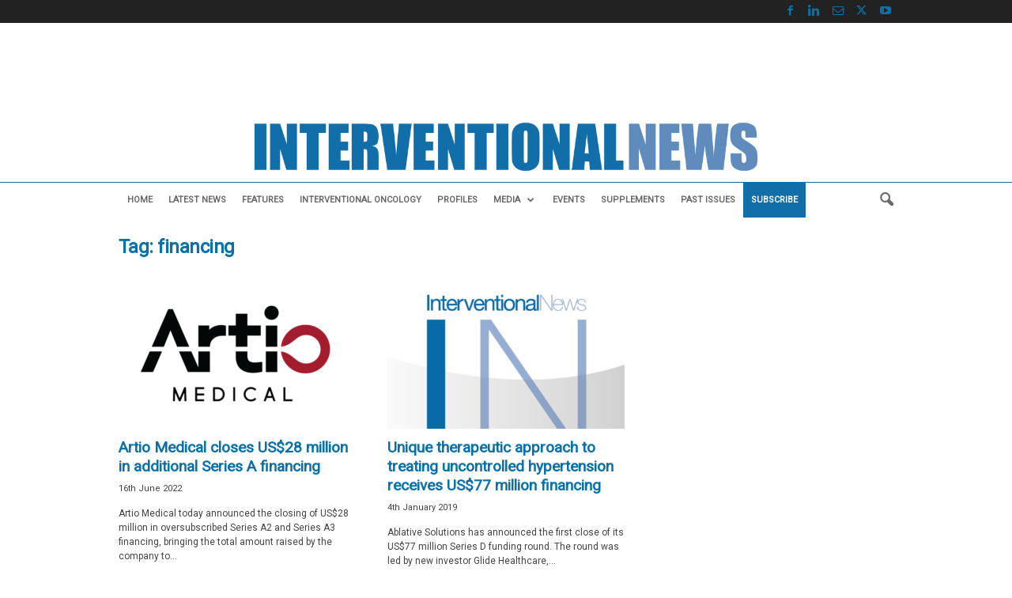

--- FILE ---
content_type: text/html; charset=utf-8
request_url: https://www.google.com/recaptcha/api2/aframe
body_size: 268
content:
<!DOCTYPE HTML><html><head><meta http-equiv="content-type" content="text/html; charset=UTF-8"></head><body><script nonce="awxSk11yRPTZfS8243MS2g">/** Anti-fraud and anti-abuse applications only. See google.com/recaptcha */ try{var clients={'sodar':'https://pagead2.googlesyndication.com/pagead/sodar?'};window.addEventListener("message",function(a){try{if(a.source===window.parent){var b=JSON.parse(a.data);var c=clients[b['id']];if(c){var d=document.createElement('img');d.src=c+b['params']+'&rc='+(localStorage.getItem("rc::a")?sessionStorage.getItem("rc::b"):"");window.document.body.appendChild(d);sessionStorage.setItem("rc::e",parseInt(sessionStorage.getItem("rc::e")||0)+1);localStorage.setItem("rc::h",'1768539051353');}}}catch(b){}});window.parent.postMessage("_grecaptcha_ready", "*");}catch(b){}</script></body></html>